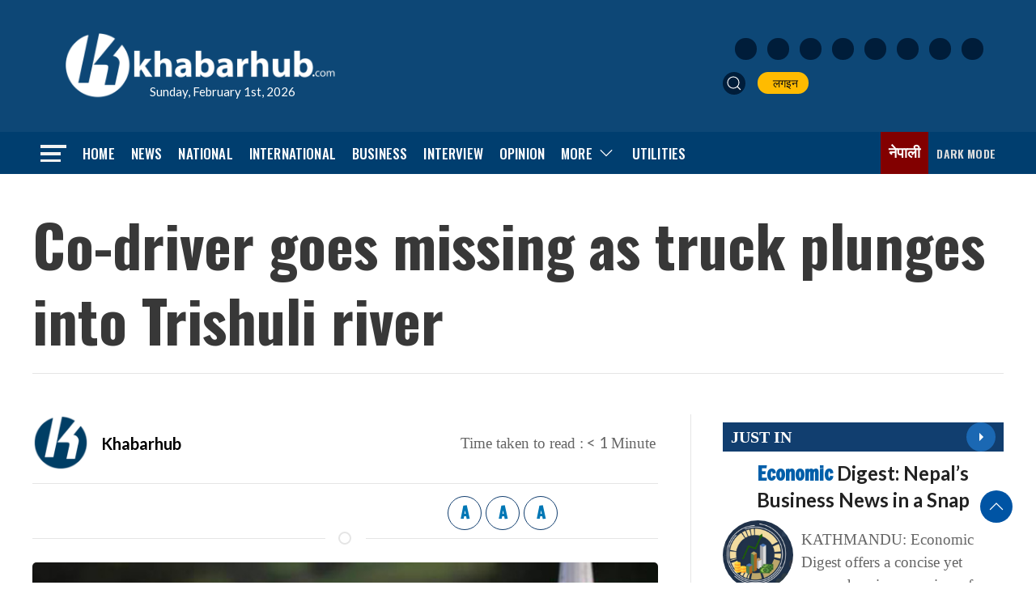

--- FILE ---
content_type: text/html; charset=utf-8
request_url: https://www.google.com/recaptcha/api2/aframe
body_size: 266
content:
<!DOCTYPE HTML><html><head><meta http-equiv="content-type" content="text/html; charset=UTF-8"></head><body><script nonce="1TWK237Cl1_7gKpp8sQ6Vw">/** Anti-fraud and anti-abuse applications only. See google.com/recaptcha */ try{var clients={'sodar':'https://pagead2.googlesyndication.com/pagead/sodar?'};window.addEventListener("message",function(a){try{if(a.source===window.parent){var b=JSON.parse(a.data);var c=clients[b['id']];if(c){var d=document.createElement('img');d.src=c+b['params']+'&rc='+(localStorage.getItem("rc::a")?sessionStorage.getItem("rc::b"):"");window.document.body.appendChild(d);sessionStorage.setItem("rc::e",parseInt(sessionStorage.getItem("rc::e")||0)+1);localStorage.setItem("rc::h",'1769912942818');}}}catch(b){}});window.parent.postMessage("_grecaptcha_ready", "*");}catch(b){}</script></body></html>